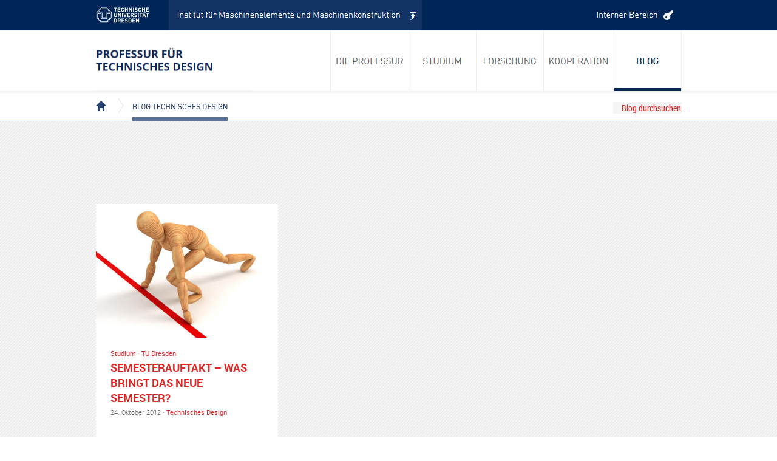

--- FILE ---
content_type: text/html; charset=UTF-8
request_url: http://technischesdesign.mw.tu-dresden.de/blog/tag/infos/
body_size: 7573
content:

<!DOCTYPE html>
<html lang="de">
<head>  
  	<meta charset="UTF-8" />
    <link rel="pingback" href="http://technischesdesign.mw.tu-dresden.de/blog/xmlrpc.php" />
    <meta name="viewport" content="width=device-width, initial-scale=1, maximum-scale=1">
    <title>Infos &#124; Blog Technisches Design</title>

<link rel="profile" href="http://gmpg.org/xfn/11" />
<link rel="pingback" href="http://technischesdesign.mw.tu-dresden.de/blog/xmlrpc.php" />
    
    <meta name='robots' content='max-image-preview:large' />
<link rel='dns-prefetch' href='//cdn.jsdelivr.net' />
<link rel='dns-prefetch' href='//s.w.org' />
<link rel="alternate" type="application/rss+xml" title="Blog Technisches Design &raquo; Feed" href="http://technischesdesign.mw.tu-dresden.de/blog/feed/" />
<link rel="alternate" type="application/rss+xml" title="Blog Technisches Design &raquo; Kommentar-Feed" href="http://technischesdesign.mw.tu-dresden.de/blog/comments/feed/" />
<link rel="alternate" type="application/rss+xml" title="Blog Technisches Design &raquo; Schlagwort-Feed zu Infos" href="http://technischesdesign.mw.tu-dresden.de/blog/tag/infos/feed/" />
<script type="text/javascript">
window._wpemojiSettings = {"baseUrl":"https:\/\/s.w.org\/images\/core\/emoji\/14.0.0\/72x72\/","ext":".png","svgUrl":"https:\/\/s.w.org\/images\/core\/emoji\/14.0.0\/svg\/","svgExt":".svg","source":{"concatemoji":"http:\/\/technischesdesign.mw.tu-dresden.de\/blog\/wp-includes\/js\/wp-emoji-release.min.js?ver=6.0.11"}};
/*! This file is auto-generated */
!function(e,a,t){var n,r,o,i=a.createElement("canvas"),p=i.getContext&&i.getContext("2d");function s(e,t){var a=String.fromCharCode,e=(p.clearRect(0,0,i.width,i.height),p.fillText(a.apply(this,e),0,0),i.toDataURL());return p.clearRect(0,0,i.width,i.height),p.fillText(a.apply(this,t),0,0),e===i.toDataURL()}function c(e){var t=a.createElement("script");t.src=e,t.defer=t.type="text/javascript",a.getElementsByTagName("head")[0].appendChild(t)}for(o=Array("flag","emoji"),t.supports={everything:!0,everythingExceptFlag:!0},r=0;r<o.length;r++)t.supports[o[r]]=function(e){if(!p||!p.fillText)return!1;switch(p.textBaseline="top",p.font="600 32px Arial",e){case"flag":return s([127987,65039,8205,9895,65039],[127987,65039,8203,9895,65039])?!1:!s([55356,56826,55356,56819],[55356,56826,8203,55356,56819])&&!s([55356,57332,56128,56423,56128,56418,56128,56421,56128,56430,56128,56423,56128,56447],[55356,57332,8203,56128,56423,8203,56128,56418,8203,56128,56421,8203,56128,56430,8203,56128,56423,8203,56128,56447]);case"emoji":return!s([129777,127995,8205,129778,127999],[129777,127995,8203,129778,127999])}return!1}(o[r]),t.supports.everything=t.supports.everything&&t.supports[o[r]],"flag"!==o[r]&&(t.supports.everythingExceptFlag=t.supports.everythingExceptFlag&&t.supports[o[r]]);t.supports.everythingExceptFlag=t.supports.everythingExceptFlag&&!t.supports.flag,t.DOMReady=!1,t.readyCallback=function(){t.DOMReady=!0},t.supports.everything||(n=function(){t.readyCallback()},a.addEventListener?(a.addEventListener("DOMContentLoaded",n,!1),e.addEventListener("load",n,!1)):(e.attachEvent("onload",n),a.attachEvent("onreadystatechange",function(){"complete"===a.readyState&&t.readyCallback()})),(e=t.source||{}).concatemoji?c(e.concatemoji):e.wpemoji&&e.twemoji&&(c(e.twemoji),c(e.wpemoji)))}(window,document,window._wpemojiSettings);
</script>
<style type="text/css">
img.wp-smiley,
img.emoji {
	display: inline !important;
	border: none !important;
	box-shadow: none !important;
	height: 1em !important;
	width: 1em !important;
	margin: 0 0.07em !important;
	vertical-align: -0.1em !important;
	background: none !important;
	padding: 0 !important;
}
</style>
	<link rel='stylesheet' id='wp-block-library-css'  href='http://technischesdesign.mw.tu-dresden.de/blog/wp-includes/css/dist/block-library/style.min.css?ver=6.0.11' type='text/css' media='all' />
<style id='global-styles-inline-css' type='text/css'>
body{--wp--preset--color--black: #000000;--wp--preset--color--cyan-bluish-gray: #abb8c3;--wp--preset--color--white: #ffffff;--wp--preset--color--pale-pink: #f78da7;--wp--preset--color--vivid-red: #cf2e2e;--wp--preset--color--luminous-vivid-orange: #ff6900;--wp--preset--color--luminous-vivid-amber: #fcb900;--wp--preset--color--light-green-cyan: #7bdcb5;--wp--preset--color--vivid-green-cyan: #00d084;--wp--preset--color--pale-cyan-blue: #8ed1fc;--wp--preset--color--vivid-cyan-blue: #0693e3;--wp--preset--color--vivid-purple: #9b51e0;--wp--preset--gradient--vivid-cyan-blue-to-vivid-purple: linear-gradient(135deg,rgba(6,147,227,1) 0%,rgb(155,81,224) 100%);--wp--preset--gradient--light-green-cyan-to-vivid-green-cyan: linear-gradient(135deg,rgb(122,220,180) 0%,rgb(0,208,130) 100%);--wp--preset--gradient--luminous-vivid-amber-to-luminous-vivid-orange: linear-gradient(135deg,rgba(252,185,0,1) 0%,rgba(255,105,0,1) 100%);--wp--preset--gradient--luminous-vivid-orange-to-vivid-red: linear-gradient(135deg,rgba(255,105,0,1) 0%,rgb(207,46,46) 100%);--wp--preset--gradient--very-light-gray-to-cyan-bluish-gray: linear-gradient(135deg,rgb(238,238,238) 0%,rgb(169,184,195) 100%);--wp--preset--gradient--cool-to-warm-spectrum: linear-gradient(135deg,rgb(74,234,220) 0%,rgb(151,120,209) 20%,rgb(207,42,186) 40%,rgb(238,44,130) 60%,rgb(251,105,98) 80%,rgb(254,248,76) 100%);--wp--preset--gradient--blush-light-purple: linear-gradient(135deg,rgb(255,206,236) 0%,rgb(152,150,240) 100%);--wp--preset--gradient--blush-bordeaux: linear-gradient(135deg,rgb(254,205,165) 0%,rgb(254,45,45) 50%,rgb(107,0,62) 100%);--wp--preset--gradient--luminous-dusk: linear-gradient(135deg,rgb(255,203,112) 0%,rgb(199,81,192) 50%,rgb(65,88,208) 100%);--wp--preset--gradient--pale-ocean: linear-gradient(135deg,rgb(255,245,203) 0%,rgb(182,227,212) 50%,rgb(51,167,181) 100%);--wp--preset--gradient--electric-grass: linear-gradient(135deg,rgb(202,248,128) 0%,rgb(113,206,126) 100%);--wp--preset--gradient--midnight: linear-gradient(135deg,rgb(2,3,129) 0%,rgb(40,116,252) 100%);--wp--preset--duotone--dark-grayscale: url('#wp-duotone-dark-grayscale');--wp--preset--duotone--grayscale: url('#wp-duotone-grayscale');--wp--preset--duotone--purple-yellow: url('#wp-duotone-purple-yellow');--wp--preset--duotone--blue-red: url('#wp-duotone-blue-red');--wp--preset--duotone--midnight: url('#wp-duotone-midnight');--wp--preset--duotone--magenta-yellow: url('#wp-duotone-magenta-yellow');--wp--preset--duotone--purple-green: url('#wp-duotone-purple-green');--wp--preset--duotone--blue-orange: url('#wp-duotone-blue-orange');--wp--preset--font-size--small: 13px;--wp--preset--font-size--medium: 20px;--wp--preset--font-size--large: 36px;--wp--preset--font-size--x-large: 42px;}.has-black-color{color: var(--wp--preset--color--black) !important;}.has-cyan-bluish-gray-color{color: var(--wp--preset--color--cyan-bluish-gray) !important;}.has-white-color{color: var(--wp--preset--color--white) !important;}.has-pale-pink-color{color: var(--wp--preset--color--pale-pink) !important;}.has-vivid-red-color{color: var(--wp--preset--color--vivid-red) !important;}.has-luminous-vivid-orange-color{color: var(--wp--preset--color--luminous-vivid-orange) !important;}.has-luminous-vivid-amber-color{color: var(--wp--preset--color--luminous-vivid-amber) !important;}.has-light-green-cyan-color{color: var(--wp--preset--color--light-green-cyan) !important;}.has-vivid-green-cyan-color{color: var(--wp--preset--color--vivid-green-cyan) !important;}.has-pale-cyan-blue-color{color: var(--wp--preset--color--pale-cyan-blue) !important;}.has-vivid-cyan-blue-color{color: var(--wp--preset--color--vivid-cyan-blue) !important;}.has-vivid-purple-color{color: var(--wp--preset--color--vivid-purple) !important;}.has-black-background-color{background-color: var(--wp--preset--color--black) !important;}.has-cyan-bluish-gray-background-color{background-color: var(--wp--preset--color--cyan-bluish-gray) !important;}.has-white-background-color{background-color: var(--wp--preset--color--white) !important;}.has-pale-pink-background-color{background-color: var(--wp--preset--color--pale-pink) !important;}.has-vivid-red-background-color{background-color: var(--wp--preset--color--vivid-red) !important;}.has-luminous-vivid-orange-background-color{background-color: var(--wp--preset--color--luminous-vivid-orange) !important;}.has-luminous-vivid-amber-background-color{background-color: var(--wp--preset--color--luminous-vivid-amber) !important;}.has-light-green-cyan-background-color{background-color: var(--wp--preset--color--light-green-cyan) !important;}.has-vivid-green-cyan-background-color{background-color: var(--wp--preset--color--vivid-green-cyan) !important;}.has-pale-cyan-blue-background-color{background-color: var(--wp--preset--color--pale-cyan-blue) !important;}.has-vivid-cyan-blue-background-color{background-color: var(--wp--preset--color--vivid-cyan-blue) !important;}.has-vivid-purple-background-color{background-color: var(--wp--preset--color--vivid-purple) !important;}.has-black-border-color{border-color: var(--wp--preset--color--black) !important;}.has-cyan-bluish-gray-border-color{border-color: var(--wp--preset--color--cyan-bluish-gray) !important;}.has-white-border-color{border-color: var(--wp--preset--color--white) !important;}.has-pale-pink-border-color{border-color: var(--wp--preset--color--pale-pink) !important;}.has-vivid-red-border-color{border-color: var(--wp--preset--color--vivid-red) !important;}.has-luminous-vivid-orange-border-color{border-color: var(--wp--preset--color--luminous-vivid-orange) !important;}.has-luminous-vivid-amber-border-color{border-color: var(--wp--preset--color--luminous-vivid-amber) !important;}.has-light-green-cyan-border-color{border-color: var(--wp--preset--color--light-green-cyan) !important;}.has-vivid-green-cyan-border-color{border-color: var(--wp--preset--color--vivid-green-cyan) !important;}.has-pale-cyan-blue-border-color{border-color: var(--wp--preset--color--pale-cyan-blue) !important;}.has-vivid-cyan-blue-border-color{border-color: var(--wp--preset--color--vivid-cyan-blue) !important;}.has-vivid-purple-border-color{border-color: var(--wp--preset--color--vivid-purple) !important;}.has-vivid-cyan-blue-to-vivid-purple-gradient-background{background: var(--wp--preset--gradient--vivid-cyan-blue-to-vivid-purple) !important;}.has-light-green-cyan-to-vivid-green-cyan-gradient-background{background: var(--wp--preset--gradient--light-green-cyan-to-vivid-green-cyan) !important;}.has-luminous-vivid-amber-to-luminous-vivid-orange-gradient-background{background: var(--wp--preset--gradient--luminous-vivid-amber-to-luminous-vivid-orange) !important;}.has-luminous-vivid-orange-to-vivid-red-gradient-background{background: var(--wp--preset--gradient--luminous-vivid-orange-to-vivid-red) !important;}.has-very-light-gray-to-cyan-bluish-gray-gradient-background{background: var(--wp--preset--gradient--very-light-gray-to-cyan-bluish-gray) !important;}.has-cool-to-warm-spectrum-gradient-background{background: var(--wp--preset--gradient--cool-to-warm-spectrum) !important;}.has-blush-light-purple-gradient-background{background: var(--wp--preset--gradient--blush-light-purple) !important;}.has-blush-bordeaux-gradient-background{background: var(--wp--preset--gradient--blush-bordeaux) !important;}.has-luminous-dusk-gradient-background{background: var(--wp--preset--gradient--luminous-dusk) !important;}.has-pale-ocean-gradient-background{background: var(--wp--preset--gradient--pale-ocean) !important;}.has-electric-grass-gradient-background{background: var(--wp--preset--gradient--electric-grass) !important;}.has-midnight-gradient-background{background: var(--wp--preset--gradient--midnight) !important;}.has-small-font-size{font-size: var(--wp--preset--font-size--small) !important;}.has-medium-font-size{font-size: var(--wp--preset--font-size--medium) !important;}.has-large-font-size{font-size: var(--wp--preset--font-size--large) !important;}.has-x-large-font-size{font-size: var(--wp--preset--font-size--x-large) !important;}
</style>
<link rel='stylesheet' id='style-css'  href='http://technischesdesign.mw.tu-dresden.de/blog/wp-content/themes/TD2016/style.css?ver=6.0.11' type='text/css' media='all' />
<script type='text/javascript' src='http://technischesdesign.mw.tu-dresden.de/blog/wp-includes/js/jquery/jquery.min.js?ver=3.6.0' id='jquery-core-js'></script>
<script type='text/javascript' src='http://technischesdesign.mw.tu-dresden.de/blog/wp-includes/js/jquery/jquery-migrate.min.js?ver=3.3.2' id='jquery-migrate-js'></script>
<link rel="https://api.w.org/" href="http://technischesdesign.mw.tu-dresden.de/blog/wp-json/" /><link rel="alternate" type="application/json" href="http://technischesdesign.mw.tu-dresden.de/blog/wp-json/wp/v2/tags/257" /><link rel="EditURI" type="application/rsd+xml" title="RSD" href="http://technischesdesign.mw.tu-dresden.de/blog/xmlrpc.php?rsd" />
<link rel="wlwmanifest" type="application/wlwmanifest+xml" href="http://technischesdesign.mw.tu-dresden.de/blog/wp-includes/wlwmanifest.xml" /> 
<meta name="generator" content="WordPress 6.0.11" />
<style type="text/css" id="custom-background-css">
body.custom-background { background-image: url("http://technischesdesign.mw.tu-dresden.de/blog/wp-content/themes/TD2016/images/wood.png"); background-position: left top; background-size: auto; background-repeat: repeat; background-attachment: scroll; }
</style>
	</head>
<script type="text/javascript">


      jQuery(document).ready(function(){
		jQuery(window).scroll(function(){
		    jQuery("#portal-breadcrumbscontainer").css("top",Math.max(0,150-jQuery(this).scrollTop()));
		});
      });
 
</script>

  <body class="archive tag tag-infos tag-257 custom-background">

 	<!-- logo and navigation -->
	<div id="portal-topcontainer">
	<div id="portal-top">
		<h1 id="portal-logo">
		<a title="Zur Startseite der TU Dresden" href="https://tu-dresden.de/" class="portal-logo"> </a>
		</h1>
		<h1 id="portal-logo2">
		<a title="IMM" href="https://tu-dresden.de/ing/mw/imm" class="portal-logo2"> </a>
		</h1>
		<h1 id="portal-logo3">
		<a href="http://technischesdesign.mw.tu-dresden.de/blog/wp-admin/" target="_blank" alt="Administration & Redaktion" title="Administration & Redaktion" class="portal-logo3"> </a>
		</h1>
		<div class="clear"></div>	
	</div>
	</div>

	<div id="portal-midcontainer">
	<div id="portal-mid">
	<h1 id="portal-logo4">
		<a title="Website der Professur" href="https://tu-dresden.de/ing/mw/imm/td" class="portal-logo4"> </a>
		</h1>
	<h1 id="portal-logo9">
		<a title="Kooperation" href="http://technischesdesign.mw.tu-dresden.de/blog" class="portal-logo9"> </a>
		</h1>
	<h1 id="portal-logo8">
		<a title="Kooperation" href="https://tu-dresden.de/ing/maschinenwesen/imm/td/kooperation" class="portal-logo8"> </a>
		</h1>
	<h1 id="portal-logo7">
		<a title="Forschung" href="https://tu-dresden.de/ing/maschinenwesen/imm/td/forschung" class="portal-logo7"> </a>
		</h1>

	<h1 id="portal-logo6">
		<a title="Studium" href="https://tu-dresden.de/ing/maschinenwesen/imm/td/studium" class="portal-logo6"> </a>
		</h1>

	<h1 id="portal-logo5">
		<a title="Die Professur" href="https://tu-dresden.de/ing/maschinenwesen/imm/td/die-professur" class="portal-logo5"> </a>
		</h1>
		<div class="clear"></div>
	</div>
	</div>

<!-- Link Brotkrumen -->
	<div id="portal-breadcrumbscontainer">
		<div id="portal-breadcrumbs">
			<a href="https://tu-dresden.de/design" id="statichomelink"></a>
			<a href="http://technischesdesign.mw.tu-dresden.de/blog" id="hereweare">Blog Technisches Design</a>

		    	 
			<form method="get" id="newsearchform"  
			action="http://technischesdesign.mw.tu-dresden.de/blog/"> 
			<input type="text" value="Blog durchsuchen"  
			name="s" id="s" class="newsearchinput" 
			onblur="if (this.value == '')  
			{this.value = 'Blog durchsuchen';}"  
			onfocus="if (this.value == 'Blog durchsuchen')  
			{this.value = '';}" /> 
			<input type="hidden" id="searchsubmit" /> 
			</form>
		</div>

	</div>







<!--
 <nav id="site-navigation" class="main-nav" role="navigation">
    <div id="main-nav-wrapper"> 
    </div>
  </nav>  
<div class="clear"></div>

-->

	<h1 class="pagetitle">Beitr&auml;ge mit dem Tag: Infos</h1></div><div id="pushthewrap"></div>

<div id="wrap">
  <div id="header"></div>





<div id="post-area">

	

   		<div id="post-4441" class="post-4441 post type-post status-publish format-standard hentry category-studieren category-tud tag-infos tag-projekte tag-semesterauftakt tag-semesterstart tag-wanderung">
		  <div class="pinbin-image"><a href="http://technischesdesign.mw.tu-dresden.de/blog/semesterauftakt-was-bringt-das-neue-semester/"><img src="http://technischesdesign.mw.tu-dresden.de/blog/wp-content/uploads/einleitung_normal_gallery.jpg" width="300px"></a></div> 




       			<div class="pinbin-copy">
<p class="pinbin-tinycategory"><a href="http://technischesdesign.mw.tu-dresden.de/blog/category/tud/studieren/" rel="category tag">Studium</a> &middot <a href="http://technischesdesign.mw.tu-dresden.de/blog/category/tud/" rel="category tag">TU Dresden</a></p><h2><a class="front-link" href="http://technischesdesign.mw.tu-dresden.de/blog/semesterauftakt-was-bringt-das-neue-semester/">Semesterauftakt &#8211; Was bringt das neue Semester?</a></h2>
                <p class="pinbin-date">24. Oktober 2012 &middot; <a href="http://technischesdesign.mw.tu-dresden.de/blog/author/admin/" title="Beiträge von Technisches Design" rel="author">Technisches Design</a> 
  </p>

                  <p>Auch wenn es sich für die meisten nicht mehr so anfühlen mag &#8211; das neue Semester ist immer noch ganz frisch. Deshalb wurden letzte Woche Freitag alle Studenten des Technischen Designs zum Semesterstart eingeladen, um die wichtigen Themen und Termine der kommenden sechs Monate zu besprechen. Dabei wurde auch entschieden eine Tradition wieder aufleben zu lassen [&hellip;]</p>
 

<div class="pinbin-sociallinks">
			<a title="Weitersagen auf Facebook" href="https://www.facebook.com/sharer/sharer.php?u=http://technischesdesign.mw.tu-dresden.de/blog/semesterauftakt-was-bringt-das-neue-semester/&t=Semesterauftakt &#8211; Was bringt das neue Semester?" target="_blank" class="sociallink"><img src="http://technischesdesign.mw.tu-dresden.de/blog/wp-content/themes/tdesign_v0_4/files/bfacebook.png" border="0" class="sociallinkimg" alt="f"></a>
			<a title="Weitersagen auf google+" href="https://plus.google.com/share?url=http://technischesdesign.mw.tu-dresden.de/blog/semesterauftakt-was-bringt-das-neue-semester/" target="_blank" class="sociallink"><img src="http://technischesdesign.mw.tu-dresden.de/blog/wp-content/themes/tdesign_v0_4/files/bgoogle_plus.png" border="0" class="sociallinkimg" alt="g+"></a>
			<a title="Zwitschern" href="https://twitter.com/intent/tweet?hashtags=technischesdesign&text=Semesterauftakt &#8211; Was bringt das neue Semester?&tw_p=tweetbutton&url=http://technischesdesign.mw.tu-dresden.de/blog/semesterauftakt-was-bringt-das-neue-semester/" target="_blank" class="sociallink"><img src="http://technischesdesign.mw.tu-dresden.de/blog/wp-content/themes/tdesign_v0_4/files/btwitter.png" border="0" class="sociallinkimg" alt="t"></a>
			<a title="Weitersagen auf Xing" href="https://www.xing.com/social_plugins/share/new?url=http://technischesdesign.mw.tu-dresden.de/blog/semesterauftakt-was-bringt-das-neue-semester/" target="_blank" class="sociallink"><img src="http://technischesdesign.mw.tu-dresden.de/blog/wp-content/themes/tdesign_v0_4/files/bxing.png" border="0" class="sociallinkimg" alt="x"></a>
			<a title="Weitersagen auf LinkedIn" href="http://www.linkedin.com/shareArticle?mini=true&url=http://technischesdesign.mw.tu-dresden.de/blog/semesterauftakt-was-bringt-das-neue-semester/&title=Semesterauftakt &#8211; Was bringt das neue Semester?" target="_blank" class="sociallink"><img src="http://technischesdesign.mw.tu-dresden.de/blog/wp-content/themes/tdesign_v0_4/files/blinkedin.png" border="0" class="sociallinkimg" alt="in"></a>
			<a title="Weitersagen per Email" href="mailto:&subject=Semesterauftakt &#8211; Was bringt das neue Semester?&body=Blog Technisches Design: http://technischesdesign.mw.tu-dresden.de/blog/semesterauftakt-was-bringt-das-neue-semester/" class="sociallink"><img src="http://technischesdesign.mw.tu-dresden.de/blog/wp-content/themes/tdesign_v0_4/files/bemail7.png" border="0" class="sociallinkimg" alt="mail"></a>
		</div>


               <p class="pinbin-link"><a href="http://technischesdesign.mw.tu-dresden.de/blog/semesterauftakt-was-bringt-das-neue-semester/">&rsaquo; Weiterlesen</a></p>
         </div>
       </div>
       
</div>
    <nav id="nav-below" class="navigation" role="navigation">
        <div class="view-previous"></div>
        <div class="view-next"> </div>
    </nav> 

 </div> 
<div class="clear"></div>


<!-- Untere Widgets Anfang -->
    	<div id="bottomwidgetscontainer">
	    	<div id="bottomwidgets">
		<div class="widgetsbox-tags">
		 <div class="widgetsboxheader">
			<h3>Schlagworte</h3>
		 </div>
		 <div class="widgetsboxcontent">	
  		 <div class="tagcloud">
			<a href="http://technischesdesign.mw.tu-dresden.de/blog/tag/absolvent/" class="tag-cloud-link tag-link-205 tag-link-position-1" style="font-size: 14pt;" aria-label="Absolvent (34 Einträge)">Absolvent</a>
<a href="http://technischesdesign.mw.tu-dresden.de/blog/tag/ausbildung/" class="tag-cloud-link tag-link-119 tag-link-position-2" style="font-size: 22pt;" aria-label="Ausbildung (103 Einträge)">Ausbildung</a>
<a href="http://technischesdesign.mw.tu-dresden.de/blog/tag/ausstellung/" class="tag-cloud-link tag-link-44 tag-link-position-3" style="font-size: 16.5pt;" aria-label="Ausstellung (48 Einträge)">Ausstellung</a>
<a href="http://technischesdesign.mw.tu-dresden.de/blog/tag/call/" class="tag-cloud-link tag-link-46 tag-link-position-4" style="font-size: 10pt;" aria-label="Call (19 Einträge)">Call</a>
<a href="http://technischesdesign.mw.tu-dresden.de/blog/tag/demonstrator/" class="tag-cloud-link tag-link-213 tag-link-position-5" style="font-size: 11pt;" aria-label="Demonstrator (22 Einträge)">Demonstrator</a>
<a href="http://technischesdesign.mw.tu-dresden.de/blog/tag/design/" class="tag-cloud-link tag-link-161 tag-link-position-6" style="font-size: 8.3333333333333pt;" aria-label="Design (15 Einträge)">Design</a>
<a href="http://technischesdesign.mw.tu-dresden.de/blog/tag/designforschung/" class="tag-cloud-link tag-link-47 tag-link-position-7" style="font-size: 22pt;" aria-label="Designforschung (103 Einträge)">Designforschung</a>
<a href="http://technischesdesign.mw.tu-dresden.de/blog/tag/designgeschichte/" class="tag-cloud-link tag-link-48 tag-link-position-8" style="font-size: 11.333333333333pt;" aria-label="Designgeschichte (23 Einträge)">Designgeschichte</a>
<a href="http://technischesdesign.mw.tu-dresden.de/blog/tag/designmethoden/" class="tag-cloud-link tag-link-49 tag-link-position-9" style="font-size: 19pt;" aria-label="Designmethoden (68 Einträge)">Designmethoden</a>
<a href="http://technischesdesign.mw.tu-dresden.de/blog/tag/designprozess/" class="tag-cloud-link tag-link-50 tag-link-position-10" style="font-size: 19.833333333333pt;" aria-label="Designprozess (76 Einträge)">Designprozess</a>
<a href="http://technischesdesign.mw.tu-dresden.de/blog/tag/designstrategie/" class="tag-cloud-link tag-link-95 tag-link-position-11" style="font-size: 8pt;" aria-label="Designstrategie (14 Einträge)">Designstrategie</a>
<a href="http://technischesdesign.mw.tu-dresden.de/blog/tag/designstudie/" class="tag-cloud-link tag-link-51 tag-link-position-12" style="font-size: 19.666666666667pt;" aria-label="Designstudie (74 Einträge)">Designstudie</a>
<a href="http://technischesdesign.mw.tu-dresden.de/blog/tag/designszene/" class="tag-cloud-link tag-link-107 tag-link-position-13" style="font-size: 14.5pt;" aria-label="Designszene (36 Einträge)">Designszene</a>
<a href="http://technischesdesign.mw.tu-dresden.de/blog/tag/designwirtschaft/" class="tag-cloud-link tag-link-108 tag-link-position-14" style="font-size: 12.666666666667pt;" aria-label="Designwirtschaft (28 Einträge)">Designwirtschaft</a>
<a href="http://technischesdesign.mw.tu-dresden.de/blog/tag/diplomarbeit/" class="tag-cloud-link tag-link-319 tag-link-position-15" style="font-size: 15.5pt;" aria-label="Diplomarbeit (42 Einträge)">Diplomarbeit</a>
<a href="http://technischesdesign.mw.tu-dresden.de/blog/tag/dresden/" class="tag-cloud-link tag-link-53 tag-link-position-16" style="font-size: 16.333333333333pt;" aria-label="Dresden (47 Einträge)">Dresden</a>
<a href="http://technischesdesign.mw.tu-dresden.de/blog/tag/eee2012/" class="tag-cloud-link tag-link-250 tag-link-position-17" style="font-size: 12.166666666667pt;" aria-label="EEE2012 (26 Einträge)">EEE2012</a>
<a href="http://technischesdesign.mw.tu-dresden.de/blog/tag/entwurfsprozess/" class="tag-cloud-link tag-link-54 tag-link-position-18" style="font-size: 11.666666666667pt;" aria-label="Entwurfsprozess (24 Einträge)">Entwurfsprozess</a>
<a href="http://technischesdesign.mw.tu-dresden.de/blog/tag/entwurfsseminar/" class="tag-cloud-link tag-link-169 tag-link-position-19" style="font-size: 8.3333333333333pt;" aria-label="Entwurfsseminar (15 Einträge)">Entwurfsseminar</a>
<a href="http://technischesdesign.mw.tu-dresden.de/blog/tag/erleben/" class="tag-cloud-link tag-link-55 tag-link-position-20" style="font-size: 11.333333333333pt;" aria-label="Erleben (23 Einträge)">Erleben</a>
<a href="http://technischesdesign.mw.tu-dresden.de/blog/tag/investitionsguter/" class="tag-cloud-link tag-link-31 tag-link-position-21" style="font-size: 18.166666666667pt;" aria-label="Investitionsgüter (61 Einträge)">Investitionsgüter</a>
<a href="http://technischesdesign.mw.tu-dresden.de/blog/tag/konferenz/" class="tag-cloud-link tag-link-57 tag-link-position-22" style="font-size: 19.166666666667pt;" aria-label="Konferenz (69 Einträge)">Konferenz</a>
<a href="http://technischesdesign.mw.tu-dresden.de/blog/tag/literatur/" class="tag-cloud-link tag-link-59 tag-link-position-23" style="font-size: 9.3333333333333pt;" aria-label="Literatur (17 Einträge)">Literatur</a>
<a href="http://technischesdesign.mw.tu-dresden.de/blog/tag/maschinenbau/" class="tag-cloud-link tag-link-160 tag-link-position-24" style="font-size: 16.666666666667pt;" aria-label="Maschinenbau (49 Einträge)">Maschinenbau</a>
<a href="http://technischesdesign.mw.tu-dresden.de/blog/tag/medizintechnik/" class="tag-cloud-link tag-link-33 tag-link-position-25" style="font-size: 11.666666666667pt;" aria-label="Medizintechnik (24 Einträge)">Medizintechnik</a>
<a href="http://technischesdesign.mw.tu-dresden.de/blog/tag/messe/" class="tag-cloud-link tag-link-149 tag-link-position-26" style="font-size: 8.8333333333333pt;" aria-label="Messe (16 Einträge)">Messe</a>
<a href="http://technischesdesign.mw.tu-dresden.de/blog/tag/mobile-arbeitsmaschine/" class="tag-cloud-link tag-link-151 tag-link-position-27" style="font-size: 11.833333333333pt;" aria-label="Mobile Arbeitsmaschine (25 Einträge)">Mobile Arbeitsmaschine</a>
<a href="http://technischesdesign.mw.tu-dresden.de/blog/tag/nachhaltigkeit/" class="tag-cloud-link tag-link-159 tag-link-position-28" style="font-size: 8.8333333333333pt;" aria-label="Nachhaltigkeit (16 Einträge)">Nachhaltigkeit</a>
<a href="http://technischesdesign.mw.tu-dresden.de/blog/tag/netzwerk/" class="tag-cloud-link tag-link-62 tag-link-position-29" style="font-size: 14pt;" aria-label="Netzwerk (34 Einträge)">Netzwerk</a>
<a href="http://technischesdesign.mw.tu-dresden.de/blog/tag/nutzfahrzeuge/" class="tag-cloud-link tag-link-38 tag-link-position-30" style="font-size: 11.833333333333pt;" aria-label="Nutzfahrzeuge (25 Einträge)">Nutzfahrzeuge</a>
<a href="http://technischesdesign.mw.tu-dresden.de/blog/tag/produktentwicklung/" class="tag-cloud-link tag-link-36 tag-link-position-31" style="font-size: 19.833333333333pt;" aria-label="Produktentwicklung (77 Einträge)">Produktentwicklung</a>
<a href="http://technischesdesign.mw.tu-dresden.de/blog/tag/produktstudie/" class="tag-cloud-link tag-link-28 tag-link-position-32" style="font-size: 17.5pt;" aria-label="Produktstudie (55 Einträge)">Produktstudie</a>
<a href="http://technischesdesign.mw.tu-dresden.de/blog/tag/publikation/" class="tag-cloud-link tag-link-97 tag-link-position-33" style="font-size: 12.166666666667pt;" aria-label="Publikation (26 Einträge)">Publikation</a>
<a href="http://technischesdesign.mw.tu-dresden.de/blog/tag/sachsen/" class="tag-cloud-link tag-link-109 tag-link-position-34" style="font-size: 11pt;" aria-label="Sachsen (22 Einträge)">Sachsen</a>
<a href="http://technischesdesign.mw.tu-dresden.de/blog/tag/sammlung-technisches-design/" class="tag-cloud-link tag-link-501 tag-link-position-35" style="font-size: 9.3333333333333pt;" aria-label="Sammlung Technisches Design (17 Einträge)">Sammlung Technisches Design</a>
<a href="http://technischesdesign.mw.tu-dresden.de/blog/tag/technisches-design/" class="tag-cloud-link tag-link-101 tag-link-position-36" style="font-size: 10.666666666667pt;" aria-label="Technisches Design (21 Einträge)">Technisches Design</a>
<a href="http://technischesdesign.mw.tu-dresden.de/blog/tag/transfer/" class="tag-cloud-link tag-link-173 tag-link-position-37" style="font-size: 8.8333333333333pt;" aria-label="Transfer (16 Einträge)">Transfer</a>
<a href="http://technischesdesign.mw.tu-dresden.de/blog/tag/transportation-design/" class="tag-cloud-link tag-link-163 tag-link-position-38" style="font-size: 19.166666666667pt;" aria-label="Transportation Design (69 Einträge)">Transportation Design</a>
<a href="http://technischesdesign.mw.tu-dresden.de/blog/tag/universitaten/" class="tag-cloud-link tag-link-99 tag-link-position-39" style="font-size: 14pt;" aria-label="Universitäten (34 Einträge)">Universitäten</a>
<a href="http://technischesdesign.mw.tu-dresden.de/blog/tag/visualisierung/" class="tag-cloud-link tag-link-74 tag-link-position-40" style="font-size: 17.333333333333pt;" aria-label="Visualisierung (54 Einträge)">Visualisierung</a>
<a href="http://technischesdesign.mw.tu-dresden.de/blog/tag/wettbewerb/" class="tag-cloud-link tag-link-76 tag-link-position-41" style="font-size: 18pt;" aria-label="Wettbewerb (59 Einträge)">Wettbewerb</a>
<a href="http://technischesdesign.mw.tu-dresden.de/blog/tag/wirtschaft/" class="tag-cloud-link tag-link-100 tag-link-position-42" style="font-size: 11.333333333333pt;" aria-label="Wirtschaft (23 Einträge)">Wirtschaft</a>
<a href="http://technischesdesign.mw.tu-dresden.de/blog/tag/workshop/" class="tag-cloud-link tag-link-103 tag-link-position-43" style="font-size: 12.666666666667pt;" aria-label="Workshop (28 Einträge)">Workshop</a>
<a href="http://technischesdesign.mw.tu-dresden.de/blog/tag/zeichnen/" class="tag-cloud-link tag-link-77 tag-link-position-44" style="font-size: 12.5pt;" aria-label="Zeichnen (27 Einträge)">Zeichnen</a>
<a href="http://technischesdesign.mw.tu-dresden.de/blog/tag/zukunft/" class="tag-cloud-link tag-link-78 tag-link-position-45" style="font-size: 17.5pt;" aria-label="Zukunft (55 Einträge)">Zukunft</a>		 </div>
		 </div>
		</div>

		<div class="widgetsbox">
		 <div class="widgetsboxheader widgetcategories">
			<h3>Blog durchsuchen</h3>
	   	 
			<form method="get" id="bottomsearchform"  
			action="http://technischesdesign.mw.tu-dresden.de/blog/"> 
			<input type="text" value="Suchbegriff eingeben + Enter dr&uuml;cken"  
			name="bs" id="bs" class="bottomsearchinput" 
			onblur="if (this.value == '')  
			{this.value = 'Suchbegriff eingeben + Enter dr&uuml;cken';}"  
			onfocus="if (this.value == 'Suchbegriff eingeben + Enter dr&uuml;cken')  
			{this.value = '';}" /> 
			<input type="hidden" id="bsearchsubmit" /> 
			</form>
		 </div>
		 <div class="widgetsboxcontent">
			<ul>
				<li class="cat-item cat-item-6"><a href="http://technischesdesign.mw.tu-dresden.de/blog/category/tud/">TU Dresden</a> (550)
<ul class='children'>
	<li class="cat-item cat-item-3"><a href="http://technischesdesign.mw.tu-dresden.de/blog/category/tud/forschung/">Forschung</a> (203)
</li>
	<li class="cat-item cat-item-4"><a href="http://technischesdesign.mw.tu-dresden.de/blog/category/tud/studieren/">Studium</a> (341)
</li>
	<li class="cat-item cat-item-5"><a href="http://technischesdesign.mw.tu-dresden.de/blog/category/tud/praxis/">Kooperation</a> (205)
</li>
</ul>
</li>
	<li class="cat-item cat-item-643"><a href="http://technischesdesign.mw.tu-dresden.de/blog/category/wissenschaft/">Wissenschaft</a> (40)
</li>
	<li class="cat-item cat-item-81"><a href="http://technischesdesign.mw.tu-dresden.de/blog/category/extern/">Extern</a> (349)
</li>
	<li class="cat-item cat-item-42"><a href="http://technischesdesign.mw.tu-dresden.de/blog/category/unsortiert/">Unsortiert</a> (17)
</li>
			</ul>
	

		 </div>
		</div>

		<div class="widgetsbox">
		 <div class="widgetsboxheader widgetsocial">
			<h3>Blog-Abo & Soziales</h3>
		 </div>
		 <div class="widgetsboxcontent">
			<a href="http://technischesdesign.mw.tu-dresden.de/blog/?page_id=1152">Blog per Email abonnieren</a><br>
			<a href="http://technischesdesign.mw.tu-dresden.de/blog/?feed=rss2">Blog als RSS-Feed abonnieren</a><br>
			Zu Hause: <a href="http://tu-dresden.de/design" target="_blank">tu-dresden.de/design</a><br>
			Teilen: <a href="http://www.instagram.com/technischesdesign" target="_blank">instagram.com/technischesdesign</a><br>
			Unterst&uuml;tzen: <a href="http://technischesdesign.org" target="_blank">technischesdesign.org</a>
		 </div>
		</div>


		<div class="widgetsbox">
		 <div class="widgetsboxheader widgetcontact"><h3>Kontakt & Adressen</h3></div>
 		 <div class="widgetsboxcontent">
			<a href="http://tu-dresden.de" title="Startseite der TU Dresden" target="_blank">Technische Universit&auml;t Dresden</a><br>
				<a href="http://tu-dresden.de/design" title="Statische Website des Technischen Designs" target="_blank">Professur f&uuml;r Technisches Design</a><br>
	
				<a href="https://tu-dresden.de/ing/maschinenwesen/imm/td/die-professur/kontakt">&rarr; Kontakt, Standorte, Adressen</a><br>
			<br>
				<a href="http://tu-dresden.de/impressum" target="_blank">Impressum der TU Dresden</a><br>
				
		 </div>
          <div class="clear"></div>
		</div>
	</div>
 





<script>function loadScript(a){var b=document.getElementsByTagName("head")[0],c=document.createElement("script");c.type="text/javascript",c.src="https://tracker.metricool.com/app/resources/be.js",c.onreadystatechange=a,c.onload=a,b.appendChild(c)}loadScript(function(){beTracker.t({hash:'7e59ffa70c62be104eb6be8f25558d0d'})})</script><script type='text/javascript' src='http://technischesdesign.mw.tu-dresden.de/blog/wp-includes/js/imagesloaded.min.js?ver=4.1.4' id='imagesloaded-js'></script>
<script type='text/javascript' src='http://technischesdesign.mw.tu-dresden.de/blog/wp-includes/js/masonry.min.js?ver=4.2.2' id='masonry-js'></script>
<script type='text/javascript' src='http://technischesdesign.mw.tu-dresden.de/blog/wp-includes/js/jquery/jquery.masonry.min.js?ver=3.1.2b' id='jquery-masonry-js'></script>
<script type='text/javascript' src='http://technischesdesign.mw.tu-dresden.de/blog/wp-content/themes/TD2016/js/functions.js?ver=20130605' id='pinbin.functions-js'></script>
<script type='text/javascript' src='http://technischesdesign.mw.tu-dresden.de/blog/wp-content/themes/TD2016/js/mobile-nav.min.js?ver=20130605' id='mobile-nav-js'></script>
<script type='text/javascript' id='wp_slimstat-js-extra'>
/* <![CDATA[ */
var SlimStatParams = {"ajaxurl":"http:\/\/technischesdesign.mw.tu-dresden.de\/blog\/wp-admin\/admin-ajax.php","extensions_to_track":"pdf,doc,xls,zip","outbound_classes_rel_href_to_not_track":"noslimstat,ab-item","id":"13929845.c850368e80cc66f62c8f5c0e55582db0"};
/* ]]> */
</script>
<script type='text/javascript' src='http://cdn.jsdelivr.net/wp/wp-slimstat/tags/4.6.3/wp-slimstat.min.js' id='wp_slimstat-js'></script>

	
</body>
</html>



--- FILE ---
content_type: text/html; charset=UTF-8
request_url: http://technischesdesign.mw.tu-dresden.de/blog/wp-admin/admin-ajax.php
body_size: 200
content:
13929845.c850368e80cc66f62c8f5c0e55582db0

--- FILE ---
content_type: text/css
request_url: http://technischesdesign.mw.tu-dresden.de/blog/wp-content/themes/TD2016/style.css?ver=6.0.11
body_size: 7037
content:
/*
	Theme Name: TD2016 based on Pinbin
	Theme URI: http://tu-dresden.de/design
	Description: Pinbin WordPress theme is a fully responsive theme that looks great on any devices including iPad, iPhone or any other mobile device. This theme is inspired by Pinterest grid system that puts images first.  Pinbin is a perfect fit for photographers, web designers and anyone who likes to show off their photos, mockups, infographics and any other images.  Some other great features are sticky (fixed) navigation, translation ready, responsive layout, simplicity and minimalism.
	Author: Color Awesomeness + WOE
	Author URI: 
	Version: 1.4.7
	License: GNU General Public License v2 or later
	License URI: http://www.gnu.org/licenses/gpl-2.0.html
	Tags: light, white, brown, gray, black, photoblogging, one-column, flexible-width, custom-background, custom-menu, featured-images, full-width-template, microformats, theme-options
*/


/* webfonts */


@import url(webfonts/webfonts.css);	/* Webfonts */

/* colour styles : reset
-------------------------------------------------------------- */

html, body, div, span, applet, object, iframe,
h1, h2, h3, h4, h5, h6, p, blockquote, pre,
a, abbr, acronym, address, big, cite, code,
del, dfn, em, img, ins, kbd, q, s, samp,
small, strike, strong, sub, sup, tt, var,
b, u, i, center,
dl, dt, dd, ol, ul, li,
fieldset, form, label, legend,
table, caption, tbody, tfoot, thead, tr, th, td,
article, aside, canvas, details, embed, 
figure, figcaption, footer, header, hgroup, 
menu, nav, output, ruby, section, summary,
time, mark, audio, video {
  border: 0;
  font-size: 100%;
  padding: 0;
  margin: 0;
  font: inherit;
  vertical-align: baseline;
  font-family: 'roboto', DIN, Univers, Arial;
  font-weight: normal;
}
/* HTML5 display-role reset for older browsers */
article, aside, details, figcaption, figure, 
footer, header, hgroup, menu, nav, section {
  display: block;
}
body {
  line-height: 1;
}
blockquote, q {
  quotes: none;
}
blockquote:before, blockquote:after,
q:before, q:after {
  content: '';
  content: none;
}
table {
  border-collapse: collapse;
  border-spacing: 0;
}

body  { 
  font-size:12px; 
  line-height:20px;  
  font-family: Helvetica, sans-serif;
  word-wrap: break-word;
  margin: 0;
}

#pushthewrap {
     width: 100%;
	height: 50px;
	min-height: 50px;
     display: block;
}

#wrap { 
/*  margin-left:3%; */
margin: 60px auto;
max-width: 995px;
}

/* Typography
--------------------------------------------------------------*/
/* Fonts
--------------------------------------------------------------*/
h1,h2,h3,h4,h5 {
  color: #111;
}
h1 {
  font-size: 36px;
  line-height: 46px;
  padding-bottom: 5px;
  padding-top: 5px;
/*  font-family: 100.1%/100% roboto, DIN, Verdana, Univers, Helvetica'; */
  font-weight: bold;
  text-transform: uppercase;
}

h1.pagetitle {
  display: block;
  margin: 0 auto;
  width: 100%;
  color: white;
  max-width: 960px;
  padding: 15px;
  font-size: 13px;
  font-weight: normal;
  line-height: 16px;
}

h2, h2 a.front-link {
  font-size: 18px;
  line-height: 25px;
  font-family: 100.1%/100% roboto;
  font-weight: bold;
  text-transform: uppercase;
}
h2 a.front-link {
  text-decoration: none;
}
h3 {
  font-size: 16px;
  line-height: 24px;
  padding-top: 40px;
}
h4 {
  font-size: 16px;
  line-height: 28px;
}
h5 {
  font-size: 14px;
  line-height: 26px;
  font-weight: normal;
}
h6 {
  font-size: 13px;
  line-height: 24px;
  color: #858585;
}
p {
  font-size: 15px;
  font-family: robotolight, roboto;
  color: #454545;
  line-height: 22px;
  padding-top: 8px;
  padding-bottom: 8px;
  text-align: left;
}
em { font-style: italic;}

/* Lists -bullet points
--------------------------------------------------------------*/
ul li {
/*  font-size: 12px;
  color: #858585;
  padding-left: 10px;*/

margin: 0; 
	list-style-type: none;
	background-image: url('images/ul-bullet.png');
	background-repeat: no-repeat;
	background-position: 0px 2px;
	padding-left: 17px;
	margin-left: 1px;





}
ol {
  margin-left: 25px;
}
ol li {
  font-size: 12px;
  color: #858585;
  padding-left: 10px;
  margin-bottom: 7px;
}
ul,ol {
  margin: 0 0 0 3em;
}
ul {
/*  list-style: disc; */
  margin-left: 0px;
}
ol {
  list-style: decimal;
}
ol li ol {
  list-style-type: lower-alpha;
}
ol li ol li ol {
  list-style-type: lower-roman;
}
ul ul,ol ol,ul ol,ol ul {
  margin-bottom: 0;
  margin-left: 1.5em;
}
hr {
  background: url(./images/hr.jpg) top center no-repeat;
  border: 0;
  outline: 0;
  clear: both;
  height: 10px;
}
b,strong {
  font-weight: bold;
}
/* Text link style
--------------------------------------------------------------*/
a:link {
  color: #DD2727;
  text-decoration: none;
}
a:visited {
  color: #DD2727;
  text-decoration: none;
}
a:hover {
  color: #b51c1c;
  text-decoration: none;
}
a:active {
  color: #DD2727;
  text-decoration: none;
}
a:focus {
  outline-style: none;
}

/* Postal TU DD 
-----------------------------------------------------------*/
h1#portal-logo {
	background:url(images/header-tud.png) no-repeat;
	background-position: left;
     height: 50px;
	margin:0 0 0 15px;
	float: left;
     padding: 0px;
}
h1#portal-logo a {
	display: block;
	text-decoration:none;
	overflow:hidden;
	padding: 0px;
/*	height: 0px !important; */
	height: 50px;
	width:120px;
}

h1#portal-logo2 {
	background:url(images/header-tud-td-imm.png) no-repeat;
	margin:0;
	float: left ;
     padding: 0px;
     height: 50px;
}
h1#portal-logo2 a {
	display: block;
	text-decoration:none;
	overflow:hidden;
	padding: 0px;
/*	height: 0px !important; */
	height: 50px;
	width:418px;
}

h1#portal-logo3 {
	background:url(images/header-tud-td-intern.png) no-repeat;
	margin:0 15px 0 0;
     height: 50px;
     padding: 0px;
	float: right ;
}

h1#portal-logo3:hover {
	background:url(images/header-tud-td-intern-hover.png) no-repeat;
}
h1#portal-logo3 a {
	display: block;
	text-decoration:none;
	overflow:hidden;
	padding: 0px;
/*	height: 0px !important; */
	height /**/: 50px;
	width:160px;
}

h1#portal-logo4 {
	background:url(images/header-tud-td-junprof.png) no-repeat;
	background-position: left;
     height: 100px;
	margin:0 0 0 15px;
     padding: 0px;
	float: left ;
}
h1#portal-logo4 a {
	display: block;
	text-decoration:none;
	overflow:hidden;
	padding-top: px;
/*	height: 0px !important; */
	height /**/: 100px;
	width:255px;

}

h1#portal-logo5 {
	background:url(images/header-tud-td-prof.png) no-repeat;
     height: 100px;
	margin:0;
     padding: 0px;
	float: right ;
}

h1#portal-logo5:hover {
	background:url(images/header-tud-td-prof-hover.png) no-repeat;
	margin:0;
	float: right ;
}


h1#portal-logo6 {
	background:url(images/header-tud-td-studium.png) no-repeat;
     height: 100px;
     padding: 0px;
	margin:0;
	float: right ;
}
h1#portal-logo6:hover {
	background:url(images/header-tud-td-studium-hover.png) no-repeat;
	margin:0;
	float: right ;
}

h1#portal-logo5 a, h1#portal-logo6 a, h1#portal-logo7 a, h1#portal-logo8 a, h1#portal-logo9 a  {
	display: block;
	text-decoration:none;
	overflow:hidden;
	padding-top: px;
/*	height: 0px !important; */
	height: 100px;
	width:111px;
}

h1#portal-logo5 a { 	width:130px; }
h1#portal-logo6 a, h1#portal-logo7 a, 
h1#portal-logo9 a { 	width:111px; }
h1#portal-logo8 a { 	width:116px; }




h1#portal-logo7 {
	background:url(images/header-tud-td-forschung.png) no-repeat;
     padding: 0px;
     height: 100px;
	margin:0;
	float: right ;
}
h1#portal-logo7:hover {
	background:url(images/header-tud-td-forschung-hover.png) no-repeat;
	margin:0;
	float: right ;
}

h1#portal-logo8 {
	background:url(images/header-tud-td-kooperation.png) no-repeat;
     padding: 0px;
     height: 100px;
	margin:0;
	float: right ;
}
h1#portal-logo8:hover {
	background:url(images/header-tud-td-kooperation-hover.png) no-repeat;
	margin:0;
	float: right ;
}
h1#portal-logo9 {
	background:url(images/header-tud-td-blog.png) no-repeat;
     padding: 0px;
     height: 100px;
	margin:0 15px 0 0;
	float: right ;
}

#hereweare {
	background:url(images/header-tud-td-hereweare.png) no-repeat;
     padding: 0px;
     height: 50px;
     width: 192px;
	margin:0;
	float: left;

}

#statichomelink, a#statichomelink {
	background:url(images/header-tud-td-statichome.png) no-repeat;
     padding: 0px;
     height: 50px;
	width: 43px;
	margin:0 0 0 15px;
	float: left;

}

div#portal-topcontainer			{ 
/*	background-color: #0b2a51; */
	background:url(images/header-tud-td-bg.png) repeat-x;
	clear: both; 
	padding: 0; 
	width: 100%;
     height: 50px;
	margin: 0;
     position: absolute;
     top: 0px;
}

div#portal-top			{ 
	width: 100%; 
	height: 50px;
	max-width: 995px;
	margin: 0 auto;
     padding: 0;
}

div#portal-midcontainer			{ 
	background-color: #fff; 
	clear: both; 
	padding: 0; 
	width: 100%;
     height: 100px;
	margin: 0;
	position: absolute;
	top: 50px;
     overflow: hidden;
	

}

div#portal-mid			{ 

	width: 100%;
     height: 100px;
	max-width: 995px;
	margin: 0 auto;
       padding: 0;
}

div#portal-top-controls		{ float: right; margin-right:20px;}
div#portal-top-controls a	{ color: #ffffff; text-decoration: none; }
div#portal-top-controls a:hover	{ text-decoration: underline; }

div#portal-breadcrumbscontainer {
	background:url(images/header-tud-td-brdcbg.png) repeat-x;
	border: none;
	clear: both;
	color: #ffffff; 
	line-height: normal; 
	width: 100%;
	height: 50px;
	padding: 0;
	margin: 0;
	position:fixed;
	top:150px;
	padding: 0 8px 0 0;
	z-index:888;
     overflow:hidden;
}

div#portal-breadcrumbs {
	width: 100%;
	max-width: 995px;
	margin: 0px auto;
	padding: 0px;
}
div#portal-breadcrumbs a	{ color: #c6d3df; text-decoration: none; text-transform: uppercase; font-size: 12px;}
a#portal-breadcrumbs-a-first	{ padding-left: 0px; }
div#portal-breadcrumbs a#hereweare {color: #ffffff !important; }
div#portal-breadcrumbs a:hover	{ text-decoration: underline; }

div#portal-globalnavcontainer	{ 
	width: 100% !important; 
/*	background-color: #a4aeb8; */
	background:url(images/header-tud-td-stays.png) repeat-x;
	clear: both; 
	padding: 0 ; 
	position:fixed;
	top:150px;
     height: 50px;
	z-index:888;
}

a#portal-globalnav-adminlink {
	background-image: url('../files/bpen_w.png');
	background-size: 16px 16px;
	background-repeat:no-repeat;
	border: 0;
	width: 16px;
	height: 16px;
	position: absolute;
	right: 10px;
	bottom: 5px;
}

#newsearchform {
	/*position: absolute;
	right: 10px;
	bottom: -1px; */
	float: right;
	width:111px;
	border: none;
     padding: 0 2px;
     margin: 15px 15px 10px 0;
}

#newsearchform .newsearchinput {
	background-color:#fff;
	color: #dd2727;
	font-family: robotocondensed, roboto_condensed, 'Arial Narrow', Arial, Tahoma;
	padding: 0 2px;
	text-align: right;
	width: 100%;
     
}
#newsearchform .newsearchinput:hover, #newsearchform .newsearchinput:active, #newsearchform .newsearchinput:focus   {
	background-color:#FFF;
	color: #b51c1c;
}


.pagetitlecontainer {
	width: 100%;
	height: 48px;
	color: white;
	background-color: #5a7094;
     position: absolute;
     top: 200px;
	
}


div#portal-globalnav	{ 	
	width: 960px; max-width: 960px;
	margin: 0 auto; padding:0; 
	position: relative;
}

div#portal-globalnav h2	{ margin: 2px 0 2px 0px; letter-spacing: 0.05em;}
div#portal-globalnav h2 a#struktureinheit {
	background: transparent url(../files/area_logo.gif) no-repeat; 
	text-indent: -9999px;
	display: block;
	height: 17px;
	outline:none;
}
div#portal-globalnav a	{ color: #0b2a51; text-decoration: none; }
div#portal-globalnav a:hover	{ text-decoration: underline; }




/* Main Navigation
--------------------------------------------------------------*/

#main-nav-wrapper {
  background: #000;
  float: left;
  position: relative;
  width: 100%;
  min-height: 42px;
  max-height: 86px;
  z-index: 2;
}
.main-nav {
  display: block;
  float: left;
  position: fixed;
  width: 100%;
  z-index: 3;
}
.main-nav ul {
  padding: 5px 13px;
  position: relative;
  width: 960px;
  margin-top: -1px;
}
.main-nav ul li {
  display: inline;
  float: left;
  padding: 12px 12px;
  position: relative;
}
.main-nav ul li a {
  color: #ddd;
  font-size: 15px;
  text-decoration: none;
}
.main-nav ul li:hover a,.main-nav li.current-menu-item a,.main-nav li.current-post-parent a {
  color: #ff7700;
}
.main-nav ul li ul {
  display: none;
  z-index: 9999;
}
.main-nav ul ul li a:hover {
  color: #ff7700 !important;
}
.main-nav ul li:hover ul {
  background: #fff;
  -webkit-box-shadow: 0 3px 7px -2px #333;
  box-shadow: 0 3px 7px -2px #333;
  display: block;
  margin-top: 5px;
  padding: 5px;
  position: absolute;
  left: 0px;
  top: 33px;
  width: 150px;
}
.main-nav ul li:hover ul li {
  padding: 4px;
  position: relative;
  width: 97%;
}
.main-nav ul ul li a {
  color: #999 !important;
  height: auto;
  display: block;
}
.main-nav ul .sub-menu li,.main-nav ul .children li {
  background: none;
  border-bottom: 1px dotted #e8e8e8;
  width: 100%;
}
.main-nav ul li:hover ul li ul {
  display: none;
}
.main-nav ul li:hover ul li:hover ul {
  border: none;
  display: block;
  margin: 0;
  position: absolute;
  left: 155px;
  top: 0;
  width: 150px;
}
#header {
  padding-bottom: 150px;
}
/* Logo
--------------------------------------------------------------*/
#logo img {
  max-height: 50px;
  padding: 0 0 0 3%;
  position: relative;
  float: left;
}
#logo img:hover,.pinbin-image a img:hover {
  -ms-filter: "progid:DXImageTransform.Microsoft.Alpha(Opacity=80)";
  filter: alpha(opacity=80);
  opacity: 0.8;
}
#logo img,.pinbin-image img {
  -ms-filter: "progid:DXImageTransform.Microsoft.Alpha(Opacity=100)";
  filter: alpha(opacity=100);
  opacity: 1;
  -webkit-transition: opacity 0.3s linear;
  -moz-transition: opacity 0.3s linear;
  -o-transition: opacity 0.3s linear;
  -ms-transition: opacity 0.3s linear;
  transition: opacity 0.3s linear;
}
/* Footer
--------------------------------------------------------------*/

/* Fu�zeile */
div#bottomwidgetscontainer {
	background-color: #0b2a51;
	/*clear: both;*/
	font: 100.1%/100% roboto, Verdana, Helvetica, Arial, sans-serif;
	font-size: 14px;
	width: 100%;
	padding: 20px 0;
     margin-top: 30px;
     overflow: auto;
}

div#bottomwidgets {
	background-color: #0b2a51;
	width:100%;
	max-width: 995px;
	margin: 0 auto;
     overflow: auto;

}

div#portal-footercontainer {
	background-color: #0b2a51;
	clear: both;
	color: #ffffff;
	font: 100.1%/100% roboto, Verdana, Helvetica, Arial, sans-serif;
	font-size: 16px;
	max-width: 100%;
	padding: 20px 0;
}

div#portal-footer {
	max-width: 960px;
	margin: 0 auto;

}


.bottomwidgets a {text-decoration: none; /*color: #c6d3df;*/}
.bottomwidgets a:hover {text-decoration: none;}

.widgetsbox, .widgetsbox-tags {
padding: 0px;
margin: 15px;
line-height: 150%;
vertical-align: top;
font-size: 0.95em;
display: block;
background: rgb(245,245,245);
border: 1px solid #fff;
overflow: hidden;
}

.widgetsbox {
float: left;
width: 298px;
}

.widgetsbox-tags {
max-width: 960px;
min-width: 298px;
}

.widgetsboxheader {
	color: black;
	font-weight: normal;
     font-size: 18px; 
	width: 268px;
	/*border-bottom: 1px solid #0b2a51; */
	text-transform: uppercase;
	font-weight: normal;
	letter-spacing: 0.1em;
	vertical-align: bottom !important;
     padding: 15px 15px 0 15px;
}

.widgetsboxheader h3 {
	display: block;
	width: auto;
	max-width: 210px;
	padding: 3px 5px;
      background: white;
  filter: alpha(opacity=80);
  -ms-filter: "progid:DXImageTransform.Microsoft.Alpha(Opacity=80)";
  filter: alpha(opacity=80);
  opacity: 0.8;
}

.widgetsocial {
     	background-image: url('images/blogs.jpg');
	background-repeat: no-repeat;
	background-position: 0px 0px;
     height: 100px;
}
.widgetcategories {
     	background-image: url('images/browse.jpg');
	background-repeat: no-repeat;
	background-position: 0px 0px;
     height: 100px;
}
.widgetcontact {
     	background-image: url('images/navigator.jpg');
	background-repeat: no-repeat;
	background-position: 0px 0px;
     height: 100px;
}

.widgetsboxcontent {
	padding: 15px;
}


.tagcloud, .tagcloud a {font-family: robotocondensed, roboto_condensed, Verdana, Helvetica, Arial;}

li#tag_cloud	{ text-align:center; line-height:normal; }
li#tag_cloud h5	{ text-align:left; }
li#tag_cloud a:link,
li#tag_cloud a:visited,
li#tag_cloud a:hover,
li#tag_cloud a:active { border-bottom:none;}

div#bottomwidgets ul li.widget_tag_cloud	{ width: 892px; }
form, table	{ padding-top: 0.5em; }

/* bottom Formular: Suche */
div#bottomwidgets ul li.widget_search 				{ border-top: 1px dotted #333333; }
div#bottomwidgets ul li.widget_search input				{ font-family: Verdana, Arial, Helvetica, sans-serif; font-size: 100%; }	
div#bottomwidgets ul li.widget_search input[type="text"]		{ background-color: #eeeeee; border-color: #999999 #cccccc #cccccc #999999; border-style: solid; border-width: 1px; width: 8em; }
div#bottomwidgets ul li.widget_search input[type="text"]:focus	{ background-color: #ffffff; } 
 
div#bottomwidgets ul li.widget_search input[type="submit"]		{ background-color: #ffffff; border-color: #cccccc #999999 #999999 #cccccc; border-style: solid; border-width: 1px; } 
div#bottomwidgets ul li.widget_search input[type="submit"]:hover	{ cursor: pointer; }

#bottomsearchform {
	width: 203px;
	border: none;
       filter: alpha(opacity=80);
  -ms-filter: "progid:DXImageTransform.Microsoft.Alpha(Opacity=80)";
  filter: alpha(opacity=80);
  opacity: 0.8;
}

#bottomsearchform .bottomsearchinput {
	width: 203px;
	background-color:#EEEEEE;
	color: #dd2727;
	font-family: robotocondensed, roboto_condensed, 'Arial Narrow', Arial, Tahoma;
	padding: 0 2px;
	text-align: left;
}
#bottomsearchform .bottomsearchinput:hover, #bottomsearchform .bottomsearchinput:active, #bottomsearchform .bottomsearchinput:focus   {
	background-color:#FFF;
	color:  #b51c1c;
}




div#bottomwidgets .textwidget, div#bottomwidgets .widget_tag_cloud { line-height: 150%; }
div#bottomwidgets .tagcloud { text-align: center; }


.search-input_td {
/*background-color:#EEEEEE;*/
border-color:#999999 #CCCCCC #CCCCCC #999999;
border-style:solid;
border-width:1px;
width:8em;
/*margin-top:-4px;*/
}
.search-button_td {
background-color:#FFFFFF;
border-color:#CCCCCC #999999 #999999 #CCCCCC;
border-style:solid;
border-width:1px;
padding: 1px 0 0 1px;
margin: 0px 0 -4px 0;
}
.search-button_td:hover {
cursor: pointer;
background-color: #DDDDDD;
}




#footer-area {
  width: 100%;
  display: inline;
  float: left;
  padding-top: 10px;
  margin-top: 20px;
  clear: both;
  border-top: 2px solid #fff;
}
#footer-area .widget {
  width: 310px;
  margin-right: 40px;
  padding-top: 15px;
  display: inline;
  float: left;
  font-size: 12px;
  color: #FFF;
  line-height: 18px;
}
#footer-area .widget h3 {
  color: #FFF;
  background: #999; 
  padding-left: 10px;
  margin-bottom: 10px;
  text-transform: uppercase;
  font-weight: bold;
}
#footer-area .widget p {
/*  color: #111; */
}
#footer-area .widget ul {
  margin-left: 0px;
}
#footer-area .widget li {
  color: #858585;
}
#footer-area .widget a {
/*  color: #444444; */
}
#footer-area .widget a:hover {
  color: #111;
}
#footer-area .widget-copy {
  width: 280px;
  overflow: hidden;
  display: inline;
  float: left;
  margin-left: 10px;
}
#footer-area .widget-copy a {
  text-decoration: none;
}
.widget img {
  max-width: 100%;
  height: auto;
}
#footer-area .wp-caption {
  border: 1px solid #999;
}

#newsearchform .newsearchinput:hover, #newsearchform .newsearchinput:active, #newsearchform .newsearchinput:active {
	background-color: #fff;
}

	#newsearchform .newsearchinput {
	font-size: 14px;
/*	font-family: 'DDRGrotesk', Futura, Arial; */
	border: 0;
	padding: 0 1px;
	background-color: rgb(245,245,245); 
}


#searchsubmit,button,.comment-submit,input[type="submit"] {
  clear: both;
  width: auto;
  height: auto;
  line-height: 16px;
  background: url(./images/button-back.gif) bottom left repeat-x !important;
  border: 1px solid #ccc;
  border-radius: 3px;
  padding: 4px 10px;
  font-size: 12px;
  cursor: pointer;
  text-shadow: 0 1px 0 rgba( 255, 255, 255, 0.45 ) !important;
  min-width: 0;
}
#searchsubmit:hover,.comment-submit:hover {
  background: #fff url(./images/button-back-over.gif) bottom left repeat-x;
  border: 1px solid #959595;
}
/* Footer copyright
--------------------------------------------------------------*/
#copyright {
  clear: both;
  width: 100%;
  border-top: 2px solid #fff;
  display: inline;
  float: left;
  margin-top: 20px;
  padding-top: 10px;
  margin-bottom: 20px;
  font-weight: bold;
}
#copyright p {
  padding-top: 15px;
  color: #FFF;
  font-size: 12px;
  font-weight: bold;
}
#copyright a {
  color: #BBB;
  text-decoration: none;
}
#copyright a:hover {
  color: #FF7700;
}
/* Post and page style
--------------------------------------------------------------*/
.type-post,#main-nav-wrapper,nav {
  /*-webkit-box-shadow: 0 4px 15px -5px #555;
  box-shadow: 0 4px 15px -5px #555;*/
}
.type-post,.type-page,.type-attachment,#post-area .post {
  border-right: 0px solid #dbdbdb;
  border-bottom: 0px solid #dbdbdb;
}
.type-post,.type-page,.type-attachment {
  width: 750px;
  background: #fff;
  margin-right: 10px;
  margin-left: 15px;
  margin-top: 15px;
  float: left;
}
.type-post {
  position: relative;
}
.pinbin-image img {
  z-index: 5;
}

.pinbin-category {
  position: absolute;
  width: auto;
  background: #aaa;
  zoom: 1;
  filter: alpha(opacity=50);
  -ms-filter: "progid:DXImageTransform.Microsoft.Alpha(Opacity=50)";
  filter: alpha(opacity=50);
  opacity: 0.5;
  margin-top: -36px;
  z-index: 1;
  height: 30px;
  overflow: hidden;
  left: 0;
  display: none;
}
.pinbin-category p {
  margin: 0;
  padding: 0;
  line-height: 30px;
  padding-left: 20px;
  padding-right: 40px;
  color: #fff;
  font-weight: normal;
  font-size: 11px;
  font-family: 'robotocondensed', 'Arial Narrow';
}
.pinbin-category a {
  color: #fff;
  text-decoration: none;
}
.pinbin-category a:hover {
  color: #777;
  text-decoration: none;
}
.pinbin-copy {
  padding: 20px 8%;
}

.pinbin-copy img {
max-width: 100%;
height: auto;
}

.pinbin-meta {
  width: 100%;
  display: inline-block;
  color: #8e8e8e;
  font-size: 11px;
  margin-bottom: 10px;
  padding-bottom: 0px;
  border-bottom: 1px dotted #cccccc;
}
.size-full {
  max-width: 100%;
  height: inherit;
}
#post-area .sticky {
  background: #ececec !important;
}
#post-area .sticky:hover {
  background: #fff !important;
}
/* Post style on frontpage
--------------------------------------------------------------*/
#post-area .post {
  width: 300px;
  background: #FFF;
  margin-left: 15px;
  margin-right: 15px;
  margin-top: 30px;
}
#post-area .post .pinbin-copy {
  padding-top: 10px;
  padding-bottom: 20px;
  overflow: hidden;
  clear: both;
  width: 250px;
}
#post-area .post .pinbin-date {
  width: 240px;
  color: #666;
  font-size: 11px;
  margin-bottom:20px;
  padding-bottom: 0;
  padding-top: 0;
}
#post-area .post .pinbin-tinycategory {
  width: 240px;
  color: #8e8e8e;
  font-size: 11px;
  padding-bottom: 0;
  padding-top: 0;
}
#post-area .post .pinbin-link a {
  text-decoration: none;
  background: #DD2727;
  padding: 5px 10px;
  color: #fff;
  font-size: 15px;
  float: right;
  cursor: pointer;
  position: absolute;
  width: 96px;
  margin-left: 160px;
  margin-top: -3px;
}
#post-area .post .pinbin-link a:hover {
  background: #b51c1c;
}
#post-area .post .pinbin-link a,.post-next a,.post-prev a,.post-next a,.post-prev a {
  -webkit-transition: background 0.3s linear;
  -moz-transition: background 0.3s linear;
  -o-transition: background 0.3s linear;
  -ms-transition: background 0.3s linear;
  transition: background 0.3s linear;
}
#post-area .post .pinbin-sociallinks {
  padding: 0;
  color: #fff;
  font-size: 15px;
  float: left;
  cursor: pointer;
  position: absolute;
  width: 200px;
  margin-left: -2px;
  margin-top: 12px;
}
#post-area .post .pinbin-sociallinks a {
  padding: 0px;
  float: left;
  cursor: pointer;
  width: 24px;
  height: 24px;
}
#post-area .post .pinbin-sociallinks a img {
  margin: 4px yellow;
  width: 12px;
}
#post-area .post .pinbin-sociallinks a:hover img {
  margin: 0px white;
  width: 14px;
}



/* Single post navigation
--------------------------------------------------------------*/


.pinbin-meta a {
  padding: 0px;
/*  float: left; */
  cursor: pointer;
  width: 24px;
  height: 24px;
}
.pinbin-meta a img, .sociallinkimg {
  width: 8px;
  border: 1px solid white;
}
.pinbin-meta a:hover img, .sociallinkimg:hover {
  width: 10px;
  border: 0;
}



.post-nav {
  display: inline;
  float: left;
  margin-left: 10px;
  margin-top: 15px;
}
.post-next a,.post-prev a {
  text-decoration: none;
  background: #dd2727;
  padding: 8px 9px;
  color: #fff;
  font-size: 18px;
  float: right;
  cursor: pointer;
  position: absolute;
  width: 18px;
}
.post-next a {
  margin-left: 705px;
  margin-top: 15px;
}
.post-prev a {
  position: absolute;
  margin-left: -10px;
  margin-top: 15px;
}
.post-next a:hover,.post-prev a:hover, .view-next a:hover, .view-previous a:hover {
  background: #b51c1c;
}
.posttags {
  font-color: #8e8e8e;
  font-size: 11px;
  float: right;
}

.view-next a, .view-previous a{
  text-decoration: none;
  background: #dd2727;
  padding: 8px 9px;
  color: #fff;
  font-size: 14px;
  cursor: pointer;
	width: 268px;
     margin-bottom: 80px;
}


.view-next {
  float: right;
  padding-right: 15px;
}
.view-previous {
  float: left;
  padding-left: 15px;
}
.view-previous,.view-next {
  margin-top: 20px;
}


/* Comments
--------------------------------------------------------------*/
.comments-area ol {
  padding: 0;
}
.comments-area li {
  width: 100%;
  clear: both;
  float: left;
  margin-bottom: 10px;
}
.comments-area {
  margin-left: -10px;
}
.comment {
  border-bottom: 1px solid #8e8e8e;
  width: 630px;
  margin-left: -15px;
}
.avatar {
  display: none;
}
.reply {
  display: none;
}
.comment-meta a {
  text-decoration: none;
}
.comment-author {
  font-size: 14px;
  font-weight: bold;
  font-family: sans-serif;
}
#comment {
  width: 97%;
  height: 180px;
}
.comment-form-author,.comment-form-email,.comment-form-url {
  padding: 0;
}
label {
  display: inline-block;
}
.text-input,#s,input[type=text],input[type=password],textarea {
  clear: both;
  border: 1px solid #ccc;
  margin-bottom: 5px;
  padding: 7px;
  color: #555;
  font-size: 12px;
}
#s {
  width: auto;
  margin-top: 3px;
}
.comment-input {
  clear: both;
  border: 1px solid #ccc;
  margin-bottom: 5px;
  width: 96%;
  padding: 7px;
  color: #555;
  font-size: 12px;
}
.bypostauthor {
}
/* Other
--------------------------------------------------------------*/
.clear {
  clear: both;
}
.aligncenter {
  display: block;
  margin: 0 auto;
}
.alignleft {
  float: left;
  margin: 10px 10px 20px 0;
}
.alignright {
  float: right;
  margin: 10px 0 20px 0;
}
.wp-caption {
  text-align: left;
  margin-top: 5px;
  margin-bottom: 5px;
}
.wp-caption-text {
  margin-top: 2px;
  text-align: left;
  font-weight: bold;
  font-size: 11px;
  color: #999;
}
.wp-caption {
  border: 1px solid #ccc;
  max-width: 99%;
}
.wp-caption.aligncenter,.wp-caption.alignleft,.wp-caption.alignright {
  margin-bottom: 1.5em;
}
.wp-caption img {
  display: block;
  margin: 1.2% auto 0;
  max-width: 98%;
}
.wp-caption-text {
  text-align: center;
  font-size: 80%;
}
.wp-caption .wp-caption-text,.gallery-caption {
  margin: 0;
}
.pagelink {
  margin-top: 20px;
  display: block;
  position: relative;
  clear: both;
}
blockquote {
  font-size: 2em;
  line-height: 23px;
  color: #111;
  margin-left: 20px;
  border-left: 1px dotted #999;
  padding-left: 25px;
  margin-top: 15px;
  margin-bottom: 15px;
}
/* Table
--------------------------------------------------------------*/
table {
  margin: 0 0 1.5em;
  width: 100%;
}
td,th {
  padding: 5px;
/*  border: 1px solid #eaeaea; */
}
/* td:hover {
  background: #eaeaea; */
}
tr.alternate {
  background-color: #efefef;
}
th {
  font-weight: bold;
/*  background: #999; */
  color: #fff;
  text-align: center;
}
pre {
  background: #efefef;
  font-size: 13px;
  line-height: 1.2;
  margin-bottom: 1.6em;
  padding: 1.6em;
  overflow: auto;
  max-width: 100%;
}
dt {
  font-weight: bold;
}
dd {
  margin: 0 1.5em 1.5em;
}
.attachment-full {
  width: 100%;
  height: 100%;
}
select {
  width: 100%;
}
.main-nav select {
  display: none;
}
/* mobile styles
-----------------------------------------------*/
/* For devices with screen size lower than 480px */
@media only screen and (max-width: 480px) {
  #wrap {
  width: 320px;
  margin: 60px auto;
  overflow: hidden;
}

.widgetsbox-tags {
  width: 298px;
}

#bottomwidgets {
	width: 315px;
     margin: 0 auto 0 15px;
}

#portal-logo2 { display: none;}

h1 {
  font-size: 24px;
  line-height: 31px;
}
iframe {
  width: 100%;
  height: auto;
}
.post-prev a {
  background: #444;
  padding: 10px 13px;
  font-size: 12px;
  margin-left: -10px;
  margin-top: -20px;
}
.post-next a {
  margin-left: 252px;
  margin-top: -20px;
}
.post-next a:hover,.post-prev a:hover {
  background: #777;
}
.posttags {
  float: left;
}
.type-post .post-next a {
  margin-left: 264px;
}
.single-post .type-post {
  width: 310px;
  margin: 0 auto;
}
.type-page img {
  width: 100%;
  height: inherit;
}
.type-post .pinbin-copy {
  width: 280px;
  padding: 15px;
}
.type-page {
  width: 290px;
  padding: 10px 3% 20px;
}
.type-post {
  width: 310px;
}
#comment {
  width: 97%;
}
#comment-form {
  width: 285px;
}
h2 {
  font-size: 18px;
  line-height: 25px;
}
.size-full {
  width: 290px !important;
}
.comments-area li {
  width: 290px;
  clear: both;
  padding: 0px;
}
.post-nav {
  margin-top: 14px;
}
.pinbin-image img {
  width: 100%;
  height: auto;
}
#post-area {
  max-width: 310px;
  margin: 0 auto;
}
.type-post h1:first-child {
  padding-top: 25px;
}
#post-area .post .pinbin-link a {
  margin-left: 263px;
}
#post-area .post .pinbin-copy {
  width: 280px;
}
.page .pinbin-copy {
  padding: 0;
}
#post-area .post {
  width: 310px;
  display: block;
}
}
/* For devices with screen size lower than 993px ----------- */
@media only screen and (max-width: 993px) {
  /* Navigation */
.main-nav ul {
  display: none;
}
#portal-logo2, #portal-logo5, #portal-logo6, #portal-logo7, #portal-logo8, #portal-logo9 { display: none;}

.main-nav select {
  display: inline;
  -moz-appearance: none;
  -webkit-appearance: none;
  color: #fff;
  background: url('images/mobile-menu-icon.png') no-repeat scroll right center #666;
  appearance: none;
  padding: 2px 5px;
  margin: 2px 20px;
  border: 1px solid #eaeaea;
  border-radius: 0px;
  width: 40%;
}
#main-nav-wrapper {
  height: 42px;
  display: inline;
  float: none;

}
.main-nav {
  background: #000;
}
.widgetsbox-tags {
  width: 626px;
}
#portal-top, #portal-breadcrumbs, 
#bottomwidgets {
     display: block;
	width: 660px;
     margin: 0 auto 0 15px;
}

}